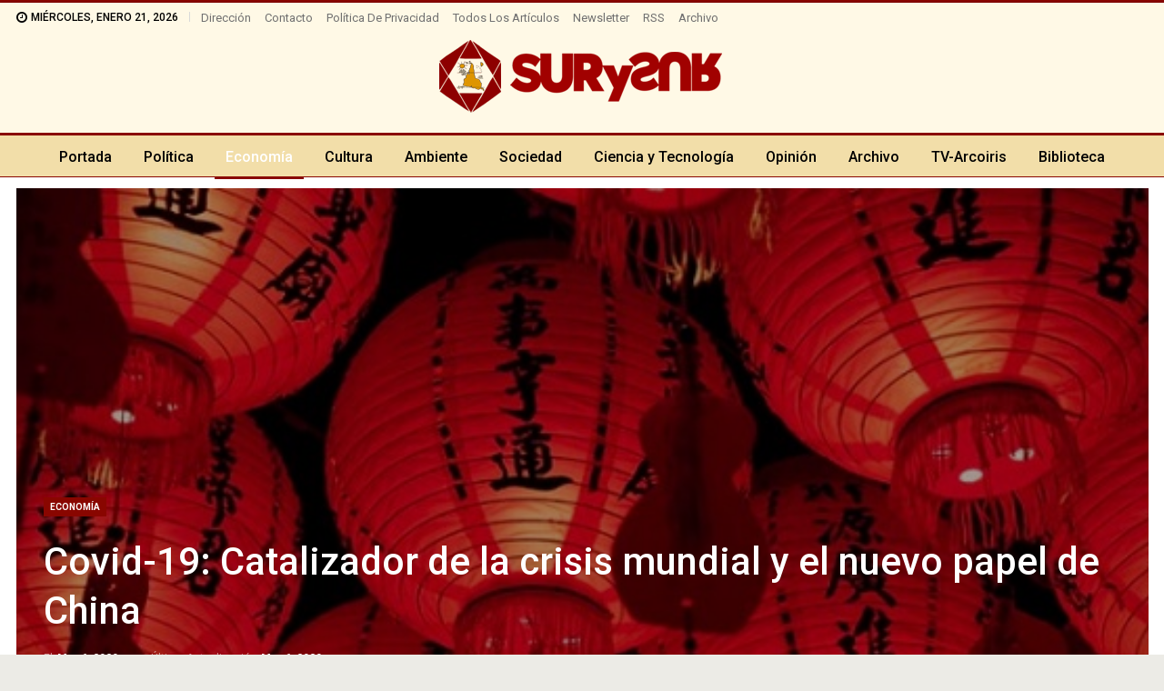

--- FILE ---
content_type: text/css
request_url: https://www.surysur.net/site/plugins/logosQuotes/css/logosquote.css?ver=6.9
body_size: -232
content:
.logos-quotes {
	color: #322b2b;
	font-size: 14px;
	text-align: center;
	margin-bottom: 14px !important;
}

p.lq-quote {
	
}

a.lq-link, a.lq-link:visited {
	
	color: #c20a3e;
	text-decoration: none;
}


.lq-author {

}

#content .layout-1-col {
	margin-top: 0px;
}





